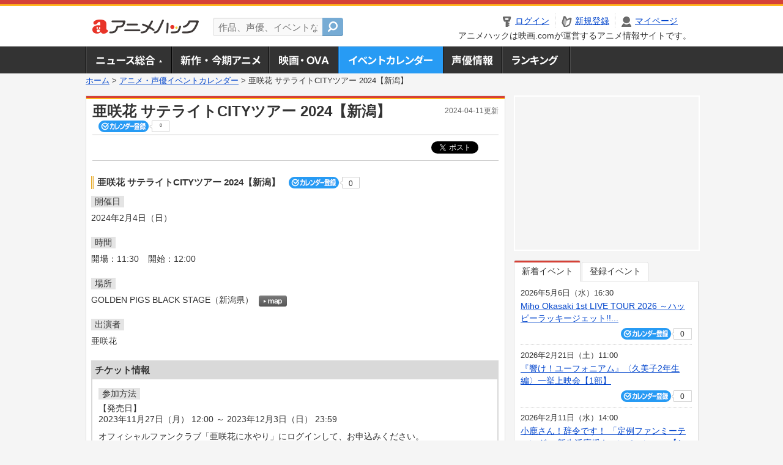

--- FILE ---
content_type: text/html; charset=utf-8
request_url: https://www.google.com/recaptcha/api2/aframe
body_size: 268
content:
<!DOCTYPE HTML><html><head><meta http-equiv="content-type" content="text/html; charset=UTF-8"></head><body><script nonce="vq4GjyDM81wm1MryVX01Yg">/** Anti-fraud and anti-abuse applications only. See google.com/recaptcha */ try{var clients={'sodar':'https://pagead2.googlesyndication.com/pagead/sodar?'};window.addEventListener("message",function(a){try{if(a.source===window.parent){var b=JSON.parse(a.data);var c=clients[b['id']];if(c){var d=document.createElement('img');d.src=c+b['params']+'&rc='+(localStorage.getItem("rc::a")?sessionStorage.getItem("rc::b"):"");window.document.body.appendChild(d);sessionStorage.setItem("rc::e",parseInt(sessionStorage.getItem("rc::e")||0)+1);localStorage.setItem("rc::h",'1769607393219');}}}catch(b){}});window.parent.postMessage("_grecaptcha_ready", "*");}catch(b){}</script></body></html>

--- FILE ---
content_type: application/javascript; charset=utf-8
request_url: https://fundingchoicesmessages.google.com/f/AGSKWxX-4z1ODV03vGzMKkLWCtxcS_EntpSPcQnQwNVBeFrF4bnDWXHOunwGdgGLgHnkzQDMFucV1AwodB7aD29Dwz0JUIh03aVf4uBCc_3w1YXsz82C6moE0YytLzk1gmi1wKZyQ15mmZy5p51s-NMzG2JiZT5qnK6mnEL_8iquGDlR6J6GFibTce24lD79/_/adometry?_footer_ad_/ade/baloo.php_ad1b./mtvi_ads_
body_size: -1286
content:
window['6f874bd4-d911-4c4e-9380-516e3bfe6c8b'] = true;